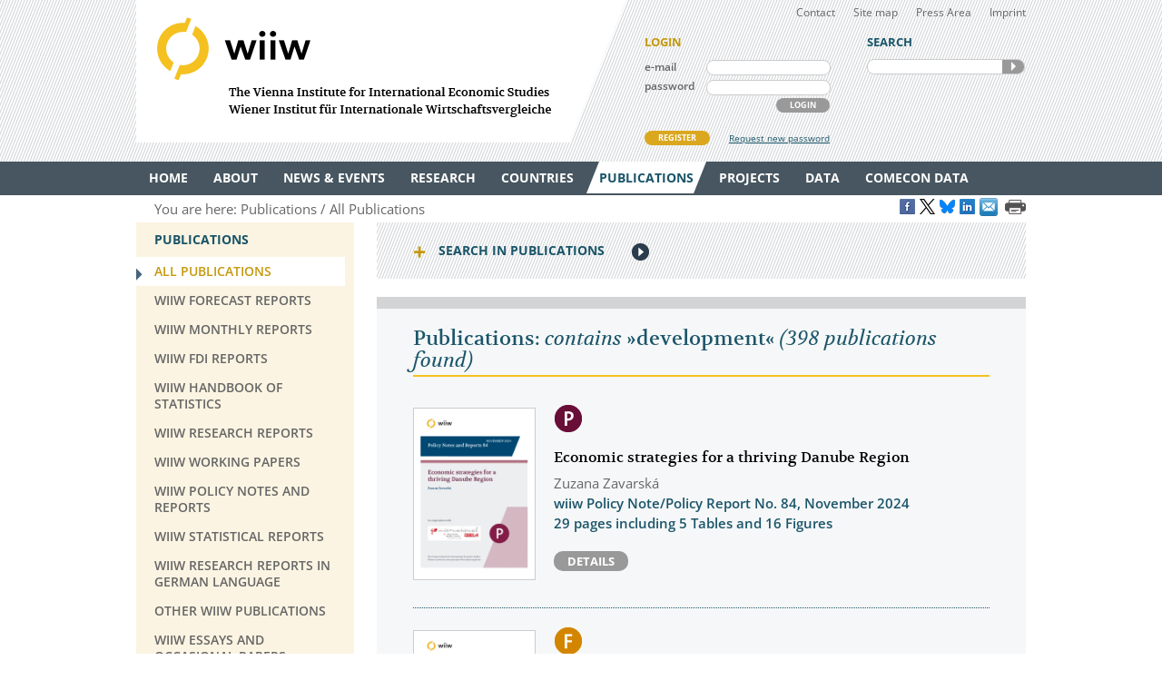

--- FILE ---
content_type: text/html
request_url: https://wiiw.ac.at/publications-all-all-all-all-10-year-desc-20-development.html
body_size: 14605
content:
<!DOCTYPE html PUBLIC "-//W3C//DTD XHTML 1.0 Transitional//EN" "http://www.w3.org/TR/xhtml1/DTD/xhtml1-transitional.dtd">
<html xmlns="http://www.w3.org/1999/xhtml" dir="ltr" xml:lang="en" lang="en">
<head>

<!-- cookie compliance -->

<script>
        var huOptions = {
          'appID': 'wiiwacat-8c6912d',
          'currentLanguage': 'en'
        }
  </script>
  <script src="https://cdn.hu-manity.co/hu-banner.min.js" type="text/javascript" charset="utf-8"></script>
  

<!-- Global site tag (gtag.js) - Google Analytics -->

<script async src="https://www.googletagmanager.com/gtag/js?id=UA-168910930-2"></script>
<script>
  window.dataLayer = window.dataLayer || [];
  function gtag(){dataLayer.push(arguments);}
  gtag('js', new Date());

  gtag('config', 'UA-168910930-2');
</script>


<!-- Google recaptcha -->

 <script src='https://www.google.com/recaptcha/api.js?hl=en'></script>


<meta http-equiv="Content-Type" content="text/html; charset=utf-8" />
<meta http-equiv="x-ua-compatible" content="ie=edge,chrome=1" />
<meta name="viewport" content="width=device-width, initial-scale=0.35, minimum-scale=0.35, maximum-scale=10.0, user-scalable=yes" />
<base href="https://wiiw.ac.at/" />

<title>Publications: contains &raquo;development&laquo; (Page 3)</title>

<meta name="description" content="398 publications" />
<meta name="keywords" content="" />
<meta name="robots" content="index, follow" />
<meta name="robots" content="noodp" />

<meta name="twitter:card" content="summary" />
<meta name="twitter:image" content="https://wiiw.ac.at/files/logo/wiiw.png" />
<meta name="twitter:site" content="@wiiw_ac_at" />
<meta name="twitter:url" content="https://wiiw.ac.at/publications-all-all-all-all-10-year-desc-20-development.html" />
<meta name="twitter:title" content="Publications: contains &amp;raquo;development&amp;laquo; (Page 3)" />
<meta name="twitter:description" content="398 publications" />

<meta property="og:title" content="Publications: contains &amp;raquo;development&amp;laquo; (Page 3)" />
<meta property="og:url" content="https://wiiw.ac.at/publications-all-all-all-all-10-year-desc-20-development.html" />
<meta property="og:image" content="https://wiiw.ac.at/files/logo/wiiw.png" />
<meta property="og:image:width" content="250" />
<meta property="og:description" content="398 publications" />
<meta property="og:site_name" content="wiiw.ac.at" />

<meta name="DC.title" content="Publications: contains &raquo;development&laquo; (Page 3)" />
<meta name="geo.region" content="AT-9" />
<meta name="geo.placename" content="Rahlgasse 3, 1060 Vienna, Austria" />
<meta name="geo.position" content="48.2015485;16.3612793" />
<meta name="ICBM" content="48.2015485, 16.3612793" />



<link rel="canonical" href="https://wiiw.ac.at/publications-all-all-all-all-10-year-desc-20-development.html" />

<link rel="shortcut icon" href="favicon.ico" type="image/x-icon" />
<link rel="icon" href="favicon.ico" type="image/x-icon" />
<style media="screen, print" type="text/css">
	@import url(design/plugins/fancybox/jquery.fancybox.css);	
	@import url(design/plugins/tipsy/stylesheets/tipsy.css);
	@import url(design/styles/fonts.css);
	@import url(design/styles/main.css);
	@import url(design/styles/merchandise.css);
</style>
<style media="print" type="text/css">
    @import url(design/styles/print.css);
</style>
<!--[if lte IE 7]><style type="text/css" media="screen, projection, print">
	 /* Bugfix Sonderangaben zum Spaltenlayout */
    @import url(design/styles/styles-ie.css);
</style><![endif]-->

<script type="text/javascript" src="design/js/jquery-3.7.1.min.js"></script>
<script type="text/javascript" src="design/js/jquery-migrate-1.4.1.min.js"></script>
<script type="text/javascript" src="design/js/jquery.mousewheel-3.0.6.pack.js"> </script>
<script type="text/javascript" src="design/js/jquery.cookie.js"> </script>
<script type="text/javascript" src="design/plugins/fancybox/jquery.fancybox.pack.js"> </script>
<script type="text/javascript" src="design/plugins/tipsy/javascripts/jquery.tipsy.js"></script>
<script type="text/javascript" src="design/js/main.js"> </script>
<script type="text/javascript" src="design/js/wiiw_main.js"> </script>
</head>

<!-- Matomo -->
<script>
  var _paq = window._paq = window._paq || [];
  /* tracker methods like "setCustomDimension" should be called before "trackPageView" */
  _paq.push(['trackPageView']);
  _paq.push(['enableLinkTracking']);
  (function() {
    var u="https://matomo.wiiw.ac.at/";
    _paq.push(['setTrackerUrl', u+'matomo.php']);
    _paq.push(['setSiteId', '3']);
    var d=document, g=d.createElement('script'), s=d.getElementsByTagName('script')[0];
    g.async=true; g.src=u+'matomo.js'; s.parentNode.insertBefore(g,s);
  })();
</script>
<!-- End Matomo Code -->

<body itemscope itemtype="http://schema.org/WebPage">
<noscript>
	<div  style="padding: 20px; width: 100%; background-color: #931F21 !important; color: white;" >
		Javascript is disabled in your browser. 
		<br />Please enable javascript and try again. 
	</div>
</noscript>

<div id="fb-root"></div>

<script type="text/javascript">

function goLogin()
{
	document.getElementById('ltrap').value ='GO'; 
	document.getElementById('lscreen').value =screen.width + 'x' + screen.height;
}

</script>
	
	
<ul id="skiplinks">
	<li><a class="skip" href="#">Main Navigation</a></li>
    <li><a class="skip" href="#">Sidebar</a></li>
	<li><a class="skip" href="#">Content</a></li>
</ul>

<div id="header_wrapper">
<div id="header">
		
    <div id="header_left">
        <h1><a id="logo" href="/" rel="top" title="welcome page">WIIW The Vienna Institute for International Economic Studies - Wiener Institut f&uuml;r Internationale Wirtschaftsvergleiche</a></h1>
    </div>
    <div id="header_right">
    	<div id="header_nav">
            <ul>
                <li><a href="contact.html">Contact</a></li>
				<li><a href="sitemap.html">Site map</a></li>
				<li><a href="press-area.html">Press Area</a></li>
                <li><a href="imprint.html">Imprint</a></li>
            </ul>
         </div>
		 
					<form id="frm_member_login" name="frm_member_login" method="post" action="/publications-all-all-all-all-10-year-desc-20-development.html" accept-charset="utf8" onsubmit="goLogin();">
				<p class="caption">LOGIN</p>
				<p>
					<label class="dib" for="email">e-mail</label>
					<input class="dib" type="text" id="email" name="email" size="24" value=""  />
					
					<input class="dib" type="hidden" id="uopt" name="uopt" value="login"  />
					<input type="hidden" id="ltrap" name="ltrap" value="bot"  />
					<input type="hidden" id="lscreen" name="lscreen" value="bot"  />
					
				</p>
				<p>
					<label class="dib" for="passwd">password</label>
					<input class="dib" type="password" id="passwd" name="passwd" size="24" value="" />
				</p>
				<p class="login_button_container">
										<button type="submit" id="sub_login" class="dib btnGrey" name="sub_login">LOGIN</button>
				</p>
				<div id="register" class="clearfix">
					<a id="register_new_member" class="button btnYellow" href="register.html">REGISTER</a>
					<a id="request_new_password" href="request-new-password.html">Request new password</a>
				</div>
			</form>
                <form id="frm_search" name="frm_search" method="post" action="search.html" accept-charset="utf8" onsubmit="document.getElementById('strap').value ='GO';">
            <p class="caption">SEARCH</p>
            <p id="search_frame" class="dib rounded">
                <label><input id="txt_search" type="text" name="hkeywords" maxlength="100" value="" /></label>
				<input type="hidden" id="strap" name="strap" value="x"  />
                <button id="sub_search" type="submit" name="sub_search">SEARCH</button>
            </p>
        </form>
           </div>
    <hr class="clearfix" />
</div>
</div>

<div id="main_nav_wrapper">
	<ul id="main_nav" class="use_hover clearfix" itemscope itemtype="http://www.schema.org/SiteNavigationElement">
	   						  <li><a itemprop="url" href="/" ><span itemprop="name">Home</span></a>
					 
			  </li>
			  
	   						  <li><a itemprop="url" href="about.html" ><span itemprop="name">About</span></a>
									<div class="sub_menu" >
						 <ul>
						 							<li><a href="organisation.html" >Organisation</a></li>
								
													 							<li><a href="subscriptions-and-membership.html" >Membership</a></li>
								
													 							<li><a href="staff.html" >Staff</a></li>
								
													 							<li><a href="genderequality.html" >Gender Equality Plan</a></li>
								
													 							<li><a href="https://50-years.wiiw.ac.at/"" target="_blank"" >50 YEARS</a></li>
								
													 							<li><a href="library-and-documentation.html" >Library &amp; Documentation</a></li>
								
													 							<li><a href="press-area.html" >Press Area</a></li>
								
													 							<li><a href="https://wiiw.recruitee.com/" >Job Openings</a></li>
								
													 							<li><a href="wiiw-in-the-press.html" >wiiw in the press</a></li>
							</ul>	
							<ul>						 						 </ul>
					</div>	
					 
			  </li>
			  
	   						  <li><a itemprop="url" href="news.html" ><span itemprop="name">News &amp; Events</span></a>
									<div class="sub_menu" >
						 <ul>
						 							<li><a href="news.html" >News &amp; Opinions</a></li>
								
													 							<li><a href="events.html" >Events</a></li>
								
													 						 </ul>
					</div>	
					 
			  </li>
			  
	   						  <li><a itemprop="url" href="research-areas.html" ><span itemprop="name">Research</span></a>
									<div class="sub_menu" >
						 <ul>
						 							<li><a href="research-areas.html" >All Research Areas</a></li>
								
													 							<li><a href="macroeconomic-analysis-and-policy-overview-r-1.html" >Macroeconomic Analysis and Policy</a></li>
								
													 							<li><a href="labour-migration-and-income-distribution-overview-r-2.html" >Labour, Migration and Income Distribution</a></li>
								
													 							<li><a href="international-trade-competitiveness-and-fdi-overview-r-3.html" >International Trade, Competitiveness and FDI</a></li>
								
													 							<li><a href="regional-development-overview-r-10.html" >Regional Development</a></li>
								
													 							<li><a href="sectoral-studies-overview-r-19.html" >Sectoral studies</a></li>
								
													 						 </ul>
					</div>	
					 
			  </li>
			  
	   						  <li><a itemprop="url" href="countries.html" ><span itemprop="name">Countries</span></a>
									<div class="sub_menu" >
						 <ul>
						 							<li><a href="countries.html" >All Countries</a></li>
								
													 							<li><a href="albania-overview-ce-1.html" >Albania</a></li>
								
													 							<li><a href="belarus-overview-ce-17.html" >Belarus</a></li>
								
													 							<li><a href="bosnia-and-herzegovina-overview-ce-2.html" >Bosnia and Herzegovina</a></li>
								
													 							<li><a href="bulgaria-overview-ce-3.html" >Bulgaria</a></li>
								
													 							<li><a href="croatia-overview-ce-4.html" >Croatia</a></li>
								
													 							<li><a href="czechia-overview-ce-5.html" >Czechia</a></li>
								
													 							<li><a href="estonia-overview-ce-18.html" >Estonia</a></li>
								
													 							<li><a href="hungary-overview-ce-6.html" >Hungary</a></li>
							</ul>	
							<ul>						 							<li><a href="kazakhstan-overview-ce-53.html" >Kazakhstan</a></li>
								
													 							<li><a href="kosovo-overview-ce-23.html" >Kosovo</a></li>
								
													 							<li><a href="latvia-overview-ce-19.html" >Latvia</a></li>
								
													 							<li><a href="lithuania-overview-ce-20.html" >Lithuania</a></li>
								
													 							<li><a href="moldova-overview-ce-26.html" >Moldova</a></li>
								
													 							<li><a href="montenegro-overview-ce-36.html" >Montenegro</a></li>
								
													 							<li><a href="north-macedonia-overview-ce-7.html" >North Macedonia</a></li>
								
													 							<li><a href="poland-overview-ce-8.html" >Poland</a></li>
								
													 							<li><a href="romania-overview-ce-9.html" >Romania</a></li>
							</ul>	
							<ul>						 							<li><a href="russia-overview-ce-10.html" >Russia</a></li>
								
													 							<li><a href="serbia-overview-ce-47.html" >Serbia</a></li>
								
													 							<li><a href="slovakia-overview-ce-12.html" >Slovakia</a></li>
								
													 							<li><a href="slovenia-overview-ce-13.html" >Slovenia</a></li>
								
													 							<li><a href="turkey-overview-ce-15.html" >Turkey</a></li>
								
													 							<li><a href="ukraine-overview-ce-14.html" >Ukraine</a></li>
								
													 						 </ul>
					</div>	
					 
			  </li>
			  
	   						  <li><a itemprop="url" href="publications.html" class="current"><span itemprop="name">Publications</span></a>
									<div class="sub_menu" >
						 <ul>
						 							<li><a href="publications.html" class="current">All Publications</a></li>
								
													 							<li><a href="wiiw-forecast-reports-ps-50.html" >wiiw Forecast Reports</a></li>
								
													 							<li><a href="wiiw-monthly-reports-ps-1.html" >wiiw Monthly Reports</a></li>
								
													 							<li><a href="wiiw-fdi-reports-ps-11.html" >wiiw FDI Reports</a></li>
								
													 							<li><a href="wiiw-handbook-of-statistics-ps-12.html" >wiiw Handbook of Statistics</a></li>
								
													 							<li><a href="wiiw-research-reports-ps-2.html" >wiiw Research Reports</a></li>
								
													 							<li><a href="wiiw-working-papers-ps-6.html" >wiiw Working Papers</a></li>
								
													 							<li><a href="wiiw-policy-notes-and-reports-ps-25.html" >wiiw Policy Notes and Reports</a></li>
								
													 							<li><a href="wiiw-statistical-reports-ps-16.html" >wiiw Statistical Reports</a></li>
							</ul>	
							<ul>						 							<li><a href="wiiw-research-reports-in-german-language-ps-7.html" >wiiw Research Reports in German Language</a></li>
								
													 							<li><a href="other-wiiw-publications-ps-21.html" >Other wiiw publications</a></li>
								
													 							<li><a href="wiiw-essays-and-occasional-papers-ps-56.html" >wiiw Essays and Occasional Papers</a></li>
								
													 							<li><a href="free-publications.html" >Free Publications</a></li>
								
													 						 </ul>
					</div>	
					 
			  </li>
			  
	   						  <li><a itemprop="url" href="projects.html" ><span itemprop="name">Projects</span></a>
									<div class="sub_menu" >
						 <ul>
						 							<li><a href="projects.html" >All Projects</a></li>
								
													 							<li><a href="macroeconomic-analysis-and-policy-pjra-1.html" >Macroeconomic Analysis and Policy</a></li>
								
													 							<li><a href="labour-migration-and-income-distribution-pjra-2.html" >Labour, Migration and Income Distribution</a></li>
								
													 							<li><a href="international-trade-competitiveness-and-fdi-pjra-3.html" >International Trade, Competitiveness and FDI</a></li>
								
													 							<li><a href="regional-development-pjra-10.html" >Regional Development</a></li>
								
													 							<li><a href="sectoral-studies-pjra-19.html" >Sectoral studies</a></li>
								
													 							<li><a href="other-pjra-13.html" >Other</a></li>
								
													 							<li><a href="networks.html" >Networks</a></li>
								
													 						 </ul>
					</div>	
					 
			  </li>
			  
	   						  <li><a itemprop="url" href="https://data.wiiw.ac.at" ><span itemprop="name">Data</span></a>
									<div class="sub_menu" >
						 <ul>
						 							<li><a href="https://data.wiiw.ac.at" >wiiw Databases</a></li>
								
													 							<li><a href="/cesee-visual-data-explorer.html" >CESEE Visual Data Explorer</a></li>
								
													 							<li><a href="/seejobsgateway.html" >SEE Jobs Gateway</a></li>
								
													 							<li><a href="https://comecon.wiiw.ac.at/"" target="_blank"" >COMECON Database</a></li>
								
													 							<li><a href="https://www.euklems.eu"" target="_blank"" >EU KLEMS</a></li>
								
													 							<li><a href="https://peopleandskills.danube-region.eu/danube-region-monitor/"" target="_blank"" >Danube Region Monitor</a></li>
								
													 							<li><a href="https://geo-power.eu/research-output/database/"" target="_blank"" >GEO POWER EU</a></li>
								
													 							<li><a href="war-russia-monitor.html" >Russia Monitor</a></li>
								
													 							<li><a href="opendata.html" >Open Data</a></li>
							</ul>	
							<ul>						 							<li><a href="austria-and-cesee.html" >Austria & CESEE</a></li>
								
													 							<li><a href="at-und-mosoe.html" >Österreich & MOSOE</a></li>
								
													 						 </ul>
					</div>	
					 
			  </li>
			  
	   						  <li><a itemprop="url" href="https://comecon.wiiw.ac.at/"" target="_blank"" ><span itemprop="name">COMECON Data</span></a>
					 
			  </li>
			  
	   			  
	   	</ul>
</div>

<div id="breadcrumb" class="clearfix" style="text-align: right;">

    <p>You are here:&nbsp;</p> 
    <ul itemscope="itemscope" itemtype="http://schema.org/BreadcrumbList">
		<li itemprop="itemListElement" itemscope="itemscope" itemtype="http://schema.org/ListItem"><a itemprop="item" href="publications.html"><span itemprop="name">Publications</span></a>&nbsp;</li>		<li itemprop="itemListElement" itemscope="itemscope" itemtype="http://schema.org/ListItem"><a  itemprop="item" href="publications.html"><span itemprop="name">All Publications</span></a>&nbsp;</li>					</ul>
	
	
					<a href="https://www.facebook.com/sharer/sharer.php?u=https://wiiw.ac.at/publications-all-all-all-all-10-year-desc-20-development.html" target="_blank" title="Share on Facebook" onclick="setLinkCounter('facebook', '/publications-all-all-all-all-10-year-desc-20-development.html');"><i class="social_icon follow_facebook" rel="noopener noreferrer">&nbsp;</i></a>
		<a href="https://twitter.com/share?url=https://wiiw.ac.at/publications-all-all-all-all-10-year-desc-20-development.html&amp;text=Publications%3A%20contains%20%26amp%3Braquo%3Bdevelopment%26amp%3Blaquo%3B%20%28Page%203%29&amp;via=wiiw_ac_at" target="_blank" title="Share on X" onclick="setLinkCounter('twitter', '/publications-all-all-all-all-10-year-desc-20-development.html');" rel="noopener noreferrer"><i class="social_icon follow_twitter">&nbsp;</i></a>
                <a href="https://bsky.app/intent/compose?text=Publications%3A%20contains%20%26amp%3Braquo%3Bdevelopment%26amp%3Blaquo%3B%20%28Page%203%29+https://wiiw.ac.at/publications-all-all-all-all-10-year-desc-20-development.html" target="_blank" title="Share on Bluesky" onclick="setLinkCounter('bluesky', '/publications-all-all-all-all-10-year-desc-20-development.html');" rel="noopener noreferrer"><i class="social_icon follow_bluesky">&nbsp;</i></a>
		<a href="https://www.linkedin.com/shareArticle?mini=false&amp;url=https://wiiw.ac.at/publications-all-all-all-all-10-year-desc-20-development.html&amp;title=Publications%3A%20contains%20%26amp%3Braquo%3Bdevelopment%26amp%3Blaquo%3B%20%28Page%203%29&amp;source=vienna-institute-for-international-economic-studies" target="_blank" title="Share on LinkedIn" onclick="setLinkCounter('linkedin', '/publications-all-all-all-all-10-year-desc-20-development.html');" rel="noopener noreferrer"><i class="social_icon follow_linkedin">&nbsp;</i></a>
		<a href="mailto:?subject=Publications%3A%20contains%20%26amp%3Braquo%3Bdevelopment%26amp%3Blaquo%3B%20%28Page%203%29&amp;body=https://wiiw.ac.at/publications-all-all-all-all-10-year-desc-20-development.html" title="Share by Email" onclick="setLinkCounter('email', '/publications-all-all-all-all-10-year-desc-20-development.html');" rel="noopener noreferrer"><i class="email_share_icon email_share">&nbsp;</i></a>
		&nbsp;
		
			
</div>


<div id="main" class="default" tabindex="-999">
    <div id="sidebar">
        <div class="side_menu">
 <p class="caption">Publications</p>
			            <ul>
                <li class="current"><a href="publications.html"><span>All Publications</span></a>
				    				</li>
            </ul>
		            <ul>
                <li ><a href="wiiw-forecast-reports-ps-50.html"><span>wiiw Forecast Reports</span></a>
				    				</li>
            </ul>
		            <ul>
                <li ><a href="wiiw-monthly-reports-ps-1.html"><span>wiiw Monthly Reports</span></a>
				    				</li>
            </ul>
		            <ul>
                <li ><a href="wiiw-fdi-reports-ps-11.html"><span>wiiw FDI Reports</span></a>
				    				</li>
            </ul>
		            <ul>
                <li ><a href="wiiw-handbook-of-statistics-ps-12.html"><span>wiiw Handbook of Statistics</span></a>
				    				</li>
            </ul>
		            <ul>
                <li ><a href="wiiw-research-reports-ps-2.html"><span>wiiw Research Reports</span></a>
				    				</li>
            </ul>
		            <ul>
                <li ><a href="wiiw-working-papers-ps-6.html"><span>wiiw Working Papers</span></a>
				    				</li>
            </ul>
		            <ul>
                <li ><a href="wiiw-policy-notes-and-reports-ps-25.html"><span>wiiw Policy Notes and Reports</span></a>
				    				</li>
            </ul>
		            <ul>
                <li ><a href="wiiw-statistical-reports-ps-16.html"><span>wiiw Statistical Reports</span></a>
				    				</li>
            </ul>
		            <ul>
                <li ><a href="wiiw-research-reports-in-german-language-ps-7.html"><span>wiiw Research Reports in German Language</span></a>
				    				</li>
            </ul>
		            <ul>
                <li ><a href="other-wiiw-publications-ps-21.html"><span>Other wiiw publications</span></a>
				    				</li>
            </ul>
		            <ul>
                <li ><a href="wiiw-essays-and-occasional-papers-ps-56.html"><span>wiiw Essays and Occasional Papers</span></a>
				    				</li>
            </ul>
		            <ul>
                <li ><a href="free-publications.html"><span>Free Publications</span></a>
				    				</li>
            </ul>
			
		
</div>
<div class="infobox pattern">
            <p class="caption">STAY IN TOUCH</p>
            <ul>
                <li><a href="mailings.html" title="mailings">SUBSCRIBE <br />TO OUR NEWSLETTER AND ALERTS</a></li>
                <li><a href="contact.html" title="contact">CONTACT US</a></li>
           
				<li id="social_medias_follow" class="clearfix">
					<span id="follow_txt">FOLLOW US</span><br />
					<ul id="follow_links">
						<li id="follow_facebook">
							<a href="https://www.facebook.com/wiiw.economic.studies" target="_blank" rel="noopener noreferrer" title="Facebook">Facebook</a>
						</li>
						<li id="follow_instagram">
							<a href="https://www.instagram.com/wiiw_ac_at" target="_blank" rel="noopener noreferrer" title="Instagram">instagram</a>
						</li>						
						<li id="follow_twitter">
							<a href="https://www.x.com/wiiw_ac_at" target="_blank" rel="noopener noreferrer" title="X">X</a>
						</li>
                                                <li id="follow_bluesky">
                                                        <a href="https://bsky.app/profile/wiiw.ac.at" target="_blank" rel="noopener noreferrer" title="Bluesky">Bluesky</a>
                                                </li>
						<li id="follow_linkedin">
							<a href="https://www.linkedin.com/company/vienna-institute-for-international-economic-studies" target="_blank" rel="noopener noreferrer" title="LinkedIn">LinkedIn</a>
						</li>
						<li id="follow_youtube">
							<a href="https://www.youtube.com/c/wiiwacat" target="_blank" rel="noopener noreferrer" title="YouTube">YouTube</a>
						</li>
						<li id="follow_rss">
							<a href="https://wiiw.ac.at/rss.xml" target="_blank" title="RSS">RSS</a>
						</li>
					</ul>
				</li>
			</ul>
			
</div>
&#160;

&#160; 
    </div>

	<div id="column_wrapper">
				
				
				
        	<form id="frm_search_filter" name="frm_search_filter" method="post" action="publications.html" accept-charset="utf8">
		<h6 class="invisible">search,filter publications</h6>
		<p class="caption toggle_next" title="click here to open additional content">Search in Publications</p>
		<!--<div id='tnPublications' class='toggle_content'>-->
		<div class="toggled_content">
				<input type="hidden" name="from" value="0"  />
				<input type="hidden" name="rdir" value="1"  />
				<input type="hidden" name="free" value="2"  />
				<input type="hidden" name="series" value="all"  />
				
				<fieldset id="fld_search_filter_main">
					<p>
					<label class="dib" for="txt_search_filter_fulltext">Full text search in publications</label>  
					<input class="dib" type="text" id="txt_search_filter_fulltext" name="swords" size="24" maxlength="200" value="development" />
					</p>
												<p>
							<label class="dib" for="lst_search_filter_research">Filter by research topic</label>
							<select id="lst_search_filter_research" name="topic">
								<!--<option value="all">All</option>-->
								<option value="all">All</option>
																	<option value="1" >Macroeconomic Analysis and Policy</option>
																	<option value="2" >Labour, Migration and Income Distribution</option>
																	<option value="3" >International Trade, Competitiveness and FDI</option>
																	<option value="10" >Regional Development</option>
																	<option value="19" >Sectoral studies</option>
															</select>
							</p>	
																	<p>
							<label class="dib" for="lst_search_filter_region">Filter by country&nbsp;&frasl;&nbsp;region</label>
							<select id="lst_search_filter_region" name="country">
								<option value="all">All</option>
																	<option value="177" >Advanced economies</option>
																	<option value="165" >Afghanistan</option>
																	<option value="154" >Africa</option>
																	<option value="1" >Albania</option>
																	<option value="85" >Algeria</option>
																	<option value="137" >Argentina</option>
																	<option value="50" >Armenia</option>
																	<option value="184" >ASEAN</option>
																	<option value="42" >Asia</option>
																	<option value="156" >Asia-5</option>
																	<option value="108" >Australia</option>
																	<option value="21" >Austria</option>
																	<option value="51" >Azerbaijan</option>
																	<option value="76" >Balkan States</option>
																	<option value="62" >Baltic States</option>
																	<option value="17" >Belarus</option>
																	<option value="80" >Belgium</option>
																	<option value="2" >Bosnia and Herzegovina</option>
																	<option value="78" >Brazil</option>
																	<option value="195" >BRICS</option>
																	<option value="116" >BRICs</option>
																	<option value="163" >Brunei</option>
																	<option value="3" >Bulgaria</option>
																	<option value="161" >Cambodia</option>
																	<option value="59" >Canada</option>
																	<option value="115" >CEE</option>
																	<option value="93" >CEFTA</option>
																	<option value="111" >Central and East Europe</option>
																	<option value="164" >Central Asia</option>
																	<option value="172" >Central Europe</option>
																	<option value="129" >Central European Manufacturing Core</option>
																	<option value="70" >Central, East and Southeast Europe</option>
																	<option value="91" >CESEE</option>
																	<option value="138" >Chile</option>
																	<option value="16" >China</option>
																	<option value="35" >CIS</option>
																	<option value="205" >CMEA/COMECON - Council for Mutual Economic Assistance</option>
																	<option value="139" >Colombia</option>
																	<option value="211" >COMECON - Council for Mutual Economic Assistance</option>
																	<option value="4" >Croatia</option>
																	<option value="206" >CSSR - Czechoslovakia</option>
																	<option value="25" >Cyprus</option>
																	<option value="5" >Czechia</option>
																	<option value="72" >Czechoslovakia</option>
																	<option value="68" >Denmark</option>
																	<option value="213" >Developing countries</option>
																	<option value="140" >Dominican Republic</option>
																	<option value="185" >EAP</option>
																	<option value="45" >East Asia</option>
																	<option value="210" >East Germany</option>
																	<option value="141" >Ecuador</option>
																	<option value="170" >EFTA</option>
																	<option value="83" >Egypt</option>
																	<option value="136" >Emerging market countries</option>
																	<option value="18" >Estonia</option>
																	<option value="171" >EU</option>
																	<option value="189" >EU accession candidates</option>
																	<option value="192" >EU candidate countries</option>
																	<option value="130" >EU Eastern Partnership countries</option>
																	<option value="113" >EU Member States</option>
																	<option value="173" >EU neighbouring countries</option>
																	<option value="168" >EU-27 (2007-2013)</option>
																	<option value="153" >EU-CEE</option>
																	<option value="61" >EU15</option>
																	<option value="81" >EU27</option>
																	<option value="191" >EU27 (2020)</option>
																	<option value="118" >EU28</option>
																	<option value="157" >Eurasian Economic Union</option>
																	<option value="114" >Euro Area</option>
																	<option value="125" >euro area-12</option>
																	<option value="152" >Europe</option>
																	<option value="181" >European neighbourhood</option>
																	<option value="43" >European Union</option>
																	<option value="119" >European Union member countries</option>
																	<option value="182" >Eurozone</option>
																	<option value="63" >Finland</option>
																	<option value="176" >Former Soviet republics</option>
																	<option value="127" >former Yugoslavia</option>
																	<option value="64" >France</option>
																	<option value="193" >G7</option>
																	<option value="194" >G77</option>
																	<option value="207" >GDR – German Democratic Republic</option>
																	<option value="52" >Georgia</option>
																	<option value="22" >Germany</option>
																	<option value="107" >Global</option>
																	<option value="190" >Global economy</option>
																	<option value="175" >Global sample</option>
																	<option value="109" >Great Britain</option>
																	<option value="39" >Greece</option>
																	<option value="142" >Guyana</option>
																	<option value="131" >Hong Kong SAR</option>
																	<option value="6" >Hungary</option>
																	<option value="132" >Iceland</option>
																	<option value="73" >India</option>
																	<option value="200" >Indo Pacific</option>
																	<option value="117" >Indonesia</option>
																	<option value="82" >Iran</option>
																	<option value="75" >Iraq</option>
																	<option value="40" >Ireland</option>
																	<option value="101" >Israel</option>
																	<option value="69" >Italy</option>
																	<option value="33" >Japan</option>
																	<option value="97" >Jordan</option>
																	<option value="53" >Kazakhstan</option>
																	<option value="104" >Korea</option>
																	<option value="23" >Kosovo</option>
																	<option value="54" >Kyrgyz Republic</option>
																	<option value="123" >Kyrgyzstan</option>
																	<option value="100" >Latin America</option>
																	<option value="19" >Latvia</option>
																	<option value="96" >Lebanon</option>
																	<option value="86" >Libya</option>
																	<option value="102" >Liechtenstein</option>
																	<option value="20" >Lithuania</option>
																	<option value="126" >Luxembourg</option>
																	<option value="143" >Malaysia</option>
																	<option value="24" >Malta</option>
																	<option value="144" >Mauritius</option>
																	<option value="90" >MENA</option>
																	<option value="169" >MERCOSUR</option>
																	<option value="58" >Mexico</option>
																	<option value="124" >Middle East</option>
																	<option value="89" >Middle East and North Africa</option>
																	<option value="26" >Moldova</option>
																	<option value="183" >Mongolia</option>
																	<option value="36" >Montenegro</option>
																	<option value="94" >Morocco</option>
																	<option value="155" >NAFTA</option>
																	<option value="65" >Netherlands</option>
																	<option value="32" >New EU Member States</option>
																	<option value="133" >New Zealand</option>
																	<option value="120" >NMS</option>
																	<option value="128" >NMS-10</option>
																	<option value="46" >non specific</option>
																	<option value="203" >non-EFTA</option>
																	<option value="202" >non-EU</option>
																	<option value="204" >non-EU candidate countries (as of 2015)</option>
																	<option value="215" >Non-socialist countries</option>
																	<option value="92" >North Africa</option>
																	<option value="201" >North Korea</option>
																	<option value="7" >North Macedonia</option>
																	<option value="87" >Norway</option>
																	<option value="31" >OECD</option>
																	<option value="166" >OPEC</option>
																	<option value="197" >OSCE</option>
																	<option value="180" >Palestine</option>
																	<option value="98" >Palestine Territories</option>
																	<option value="145" >Panama</option>
																	<option value="146" >Paraguay</option>
																	<option value="147" >Peru</option>
																	<option value="148" >Philippines</option>
																	<option value="8" >Poland</option>
																	<option value="38" >Portugal</option>
																	<option value="178" >Prussia</option>
																	<option value="84" >Qatar</option>
																	<option value="9" >Romania</option>
																	<option value="10" >Russia</option>
																	<option value="74" >Russian Federation</option>
																	<option value="167" >Saudi Arabia</option>
																	<option value="27" >SEE</option>
																	<option value="47" >Serbia</option>
																	<option value="11" >Serbia and Montenegro</option>
																	<option value="196" >Shanghai Cooperation Organisation</option>
																	<option value="134" >Singapore</option>
																	<option value="12" >Slovakia</option>
																	<option value="13" >Slovenia</option>
																	<option value="214" >Socialist countries</option>
																	<option value="149" >South Africa</option>
																	<option value="121" >South Korea</option>
																	<option value="110" >Southeast Europe</option>
																	<option value="37" >Spain</option>
																	<option value="112" >Sub-Saharan Africa</option>
																	<option value="174" >successor states of former Yugoslavia</option>
																	<option value="67" >Sweden</option>
																	<option value="88" >Switzerland</option>
																	<option value="99" >Syria</option>
																	<option value="135" >Taiwan</option>
																	<option value="55" >Tajikistan</option>
																	<option value="150" >Thailand</option>
																	<option value="103" >the Palestinian Authority</option>
																	<option value="106" >The World 	</option>
																	<option value="95" >Tunisia</option>
																	<option value="15" >Turkey</option>
																	<option value="56" >Turkmenistan</option>
																	<option value="14" >Ukraine</option>
																	<option value="199" >UN</option>
																	<option value="186" >United Arab Emirates</option>
																	<option value="66" >United Kingdom</option>
																	<option value="151" >Uruguay</option>
																	<option value="105" >US</option>
																	<option value="34" >USA</option>
																	<option value="208" >USSR - Soviet Union</option>
																	<option value="57" >Uzbekistan</option>
																	<option value="162" >Vietnam</option>
																	<option value="28" >Visegrad countries</option>
																	<option value="122" >Western Balkans</option>
																	<option value="158" >Western Europe</option>
																	<option value="212" >Western industrial countries</option>
																	<option value="44" >Wider Europe</option>
																	<option value="60" >WTO members</option>
																	<option value="77" >Yugoslavia</option>
															</select>
							</p>
												
							<p>
							<label class="dib" for="lst_search_filter_date">Display all publications since</label>
							<select id="lst_search_filter_date" name="year">
								<option value="all" selected="selected">All</option>
																	<option value="2025" >2025</option>
																	<option value="2024" >2024</option>
																	<option value="2023" >2023</option>
																	<option value="2022" >2022</option>
																	<option value="2021" >2021</option>
																	<option value="2020" >2020</option>
																	<option value="2019" >2019</option>
																	<option value="2018" >2018</option>
																	<option value="2017" >2017</option>
																	<option value="2016" >2016</option>
																	<option value="2015" >2015</option>
																	<option value="2014" >2014</option>
																	<option value="2013" >2013</option>
																	<option value="2012" >2012</option>
																	<option value="2011" >2011</option>
																	<option value="2010" >2010</option>
																	<option value="2009" >2009</option>
																	<option value="2008" >2008</option>
																	<option value="2007" >2007</option>
																	<option value="2006" >2006</option>
																	<option value="2005" >2005</option>
																	<option value="2004" >2004</option>
																	<option value="2003" >2003</option>
																	<option value="2002" >2002</option>
																	<option value="2001" >2001</option>
																	<option value="2000" >2000</option>
																	<option value="1999" >1999</option>
																	<option value="1998" >1998</option>
																	<option value="1997" >1997</option>
																	<option value="1995" >1995</option>
																	<option value="1994" >1994</option>
																	<option value="1993" >1993</option>
															</select>
							</p>
								
					
				</fieldset>
				<fieldset id="fld_search_filter_quantity">
					<p>
					<label class="dib" for="lst_search_filter_quantity">Show&nbsp;</label>
					<select id="lst_search_filter_quantity" name="q">
															<option value="5" >5</option>
															<option value="10" selected="selected">10</option>
															<option value="15" >15</option>
															<option value="20" >20</option>
															<option value="25" >25</option>
															<option value="30" >30</option>
															<option value="35" >35</option>
															<option value="40" >40</option>
															<option value="45" >45</option>
															<option value="50" >50</option>
											</select>
					<span class="dib">&nbsp;publications on one page.</span>
					</p>
				</fieldset>
				<fieldset id="fld_search_filter_sort">
					<p>
					<label class="dib" for="lst_search_filter_sort">Sort by&nbsp;</label>
					
					<select id="lst_search_filter_sort" name="oby">
						<option value="year" selected="selected">Year</option>
						<option value="title" >Title</option>
					</select>
					
					<label class="dib" for="lst_search_filter_order_by">&nbsp;in&nbsp;</label>
					<select id="lst_search_filter_order_by" name="odir">
						<option value="desc" selected="selected">descending</option>
						<option value="asc" >ascending</option>
					</select>
					<span class="dib">&nbsp;order.</span>
					<button id="btn_search_filter" class="btnBlue" name="btn_search_filter" type="submit">Search</button>
					</p>	
				</fieldset>
				<p>Found: 398</p>
			
		</div>
	</form>	
	
    <div id="content">
        <h2>Publications: <i>contains</i> &raquo;development&laquo; <i>(398 publications found)</i></h2>
		
					
									<div class="prompt_box portrait">
<div class="prompt_img">
	<a href="economic-strategies-for-a-thriving-danube-region-p-7065.html"><img src="files/publications/images/PN84.jpg" width="133" alt="" /></a>
</div>
<div class="prompt_txt">
	<div class="pub_icons p_pub">publication_icon</div> 	
	<h3>Economic strategies for a thriving Danube Region</h3>
	<p>
		Zuzana Zavarská<br />
		<b class="highlighted cBlue semi"><span>wiiw Policy Note/Policy Report</span> No. 84, November 2024 
                <br /> 29 pages including 5 Tables and 16 Figures</b>
        </p>
        <p><a class="button dib btnGrey" href="economic-strategies-for-a-thriving-danube-region-p-7065.html">Details</a></p>
</div>
</div>
							<div class="prompt_box portrait">
<div class="prompt_img">
	<a href="external-weakness-dampening-robust-consumer-driven-growth-p-7026.html"><img src="files/publications/images/FCAutumn2024.jpg" width="133" alt="" /></a>
</div>
<div class="prompt_txt">
	<div class="pub_icons f_pub">publication_icon</div>
	<h3>External weakness dampening robust consumer-driven growth</h3>
	<p>
		Vasily Astrov, Alexandra Bykova, Rumen Dobrinsky, Meryem Gökten, Richard Grieveson, Doris Hanzl-Weiss, Marcus How, Gabor Hunya, Branimir Jovanović, Niko Korpar, Dzmitry Kruk, Sebastian Leitner, Isilda Mara, Olga Pindyuk, Sandor Richter, Marko Sošić, Bernd Christoph Ströhm, Marina Tverdostup, Zuzana Zavarská and Adam Żurawski<br />
		<b class="highlighted cBlue semi"><span>wiiw Forecast Report</span> No. October 2024, October 2024 
                <br /> 158 pages including 31 Tables, 57 Figures and 3 Boxes</b>
        </p>
        <p><a class="button dib btnGrey" href="external-weakness-dampening-robust-consumer-driven-growth-p-7026.html">Details</a></p>
</div>
</div>
							<div class="prompt_box portrait">
<div class="prompt_img">
	<a href="skills-oriented-migration-in-the-western-balkans-linking-workers-migration-aspirations-to-skill-shortages-in-destination-and-origin-countries-p-7014.html"><img src="files/publications/images/WP252.jpg" width="133" alt="" /></a>
</div>
<div class="prompt_txt">
	<div class="pub_icons w_pub">publication_icon</div>
	<h3>Skills-oriented migration in the Western Balkans: Linking workers’ migration aspirations to skill shortages in destination and origin countries</h3>
	<p>
		Pascal Beckers, Mahdi Ghodsi, Ksenija Ivanović, Sandra M. Leitner, Friedrich Poeschel and Alireza Sabouniha<br />
		<b class="highlighted cBlue semi"><span>wiiw Working Paper</span> No. 252, October 2024 
                <br /> 43 pages including 12 Tables and 1 Figure</b>
        </p>
        <p><a class="button dib btnGrey" href="skills-oriented-migration-in-the-western-balkans-linking-workers-migration-aspirations-to-skill-shortages-in-destination-and-origin-countries-p-7014.html">Details</a></p>
</div>
</div>
							<div class="prompt_box portrait">
<div class="prompt_img">
	<a href="toward-innovation-driven-growth-innovation-systems-and-policies-in-eu-member-states-of-central-eastern-europe-p-6998.html"><img src="files/publications/images/RR476.jpg" width="133" alt="" /></a>
</div>
<div class="prompt_txt">
	<div class="pub_icons r_pub">publication_icon</div>
	<h3>Toward Innovation-driven Growth: Innovation Systems and Policies in EU Member States of Central Eastern Europe</h3>
	<p>
		Alexandra Bykova, Viktrória Döme, Richard Grieveson, Francesca Guadagno, Doris Hanzl-Weiss, Nadya Heger, Niko Korpar, Sebastian Leitner, Jan Muś, Magdolna Sass, Bernd Christoph Ströhm, Andrea Szalavetz, Marina Tverdostup and Zuzana Zavarská<br />
		<b class="highlighted cBlue semi"><span>wiiw Research Report</span> No. 476, September 2024 
                <br /> 121 pages including 25 Tables, 24 Figures and 4 Boxes</b>
        </p>
        <p><a class="button dib btnGrey" href="toward-innovation-driven-growth-innovation-systems-and-policies-in-eu-member-states-of-central-eastern-europe-p-6998.html">Details</a></p>
</div>
</div>
							<div class="prompt_box portrait">
<div class="prompt_img">
	<a href="monthly-report-no-6-2024-p-6919.html"><img src="files/publications/images/MR2024-06.jpg" width="133" alt="" /></a>
</div>
<div class="prompt_txt">
	<div class="pub_icons m_pub">publication_icon</div>
	<h3>Monthly Report No. 6/2024</h3>
	<p>
		Aleksandr Arsenev, Chiara Castelli, Ronald B. Davies, Javier Flórez Mendoza, Mahdi Ghodsi, Francesca Micocci and Leon Podkaminer<br />
		<b class="highlighted cBlue semi"><span>wiiw Monthly Report</span> No. 6, June 2024 
                <br /> 56 pages including 4 Tables and 30 Figures</b>
        </p>
        <p><a class="button dib btnGrey" href="monthly-report-no-6-2024-p-6919.html">Details</a></p>
</div>
</div>
							<div class="prompt_box portrait">
<div class="prompt_img">
	<a href="in-between-international-orders--an-era-of-instability-the-need-for-a-reform-agenda-and-a-new-narrative-p-6836.html"><img src="files/publications/images/PN75.jpg" width="133" alt="" /></a>
</div>
<div class="prompt_txt">
	<div class="pub_icons p_pub">publication_icon</div> 	
	<h3>In between International Orders – An Era of Instability: The Need for a Reform Agenda and a New Narrative</h3>
	<p>
		Michael Reiterer<br />
		<b class="highlighted cBlue semi"><span>wiiw Policy Note/Policy Report</span> No. 75, May 2024 
                <br /> 15 pages</b>
        </p>
        <p><a class="button dib btnGrey" href="in-between-international-orders--an-era-of-instability-the-need-for-a-reform-agenda-and-a-new-narrative-p-6836.html">Details</a></p>
</div>
</div>
							<div class="prompt_box portrait">
<div class="prompt_img">
	<a href="monthly-report-no-04-2024-p-6876.html"><img src="files/publications/images/MR2024-04.jpg" width="133" alt="" /></a>
</div>
<div class="prompt_txt">
	<div class="pub_icons m_pub">publication_icon</div>
	<h3>Monthly Report No. 04/2024</h3>
	<p>
		Marcus How, Sebastian Leitner, Tamás Szemlér, Marina Tverdostup and Zuzana Zavarská<br />
		<b class="highlighted cBlue semi"><span>wiiw Monthly Report</span> No. 4, April 2024 
                <br /> 63 pages including 1 Table and 37 Figures</b>
        </p>
        <p><a class="button dib btnGrey" href="monthly-report-no-04-2024-p-6876.html">Details</a></p>
</div>
</div>
							<div class="prompt_box portrait">
<div class="prompt_img">
	<a href="monthly-report-no-3-2024-p-6831.html"><img src="files/publications/images/MR2024-03.jpg" width="133" alt="" /></a>
</div>
<div class="prompt_txt">
	<div class="pub_icons m_pub">publication_icon</div>
	<h3>Monthly Report No. 3/2024</h3>
	<p>
		Stefan Jestl, Branimir Jovanović, Ambre Maucorps, Leon Podkaminer and Marina Tverdostup<br />
		<b class="highlighted cBlue semi"><span>wiiw Monthly Report</span> No. 3, March 2024 
                <br /> 33 pages including 7 Tables and 8 Figures</b>
        </p>
        <p><a class="button dib btnGrey" href="monthly-report-no-3-2024-p-6831.html">Details</a></p>
</div>
</div>
							<div class="prompt_box portrait">
<div class="prompt_img">
	<a href="which-migrant-jobs-are-linked-with-the-adoption-of-novel-technologies-robotisation-and-digitalisation-p-6808.html"><img src="files/publications/images/WP241.jpg" width="133" alt="" /></a>
</div>
<div class="prompt_txt">
	<div class="pub_icons w_pub">publication_icon</div>
	<h3>Which Migrant Jobs are Linked with the Adoption of Novel Technologies, Robotisation, and Digitalisation?</h3>
	<p>
		Antea Barišić, Mahdi Ghodsi and Robert Stehrer<br />
		<b class="highlighted cBlue semi"><span>wiiw Working Paper</span> No. 241, February 2024 
                <br /> 63 pages including 16 Tables and 10 Figures</b>
        </p>
        <p><a class="button dib btnGrey" href="which-migrant-jobs-are-linked-with-the-adoption-of-novel-technologies-robotisation-and-digitalisation-p-6808.html">Details</a></p>
</div>
</div>
							<div class="prompt_box portrait">
<div class="prompt_img">
	<a href="can-multinationals-withstand-growing-trade-barriers-p-6732.html"><img src="files/publications/images/WP239.jpg" width="133" alt="" /></a>
</div>
<div class="prompt_txt">
	<div class="pub_icons w_pub">publication_icon</div>
	<h3>Can Multinationals Withstand Growing Trade Barriers?</h3>
	<p>
		Mahdi Ghodsi, Michael Landesmann and Nina Vujanović<br />
		<b class="highlighted cBlue semi"><span>wiiw Working Paper</span> No. 239, January 2024 
                <br /> 43 pages including 7 Tables and 3 Figures</b>
        </p>
        <p><a class="button dib btnGrey" href="can-multinationals-withstand-growing-trade-barriers-p-6732.html">Details</a></p>
</div>
</div>
				
				
		
		
									<div class="page_nav">
					<span>Page:</span>
													<a href="publications-all-all-all-all-10-year-desc-0-development.html" >1</a>
													<a href="publications-all-all-all-all-10-year-desc-10-development.html" >2</a>
													<a href="publications-all-all-all-all-10-year-desc-20-development.html" class="current">3</a>
													<a href="publications-all-all-all-all-10-year-desc-30-development.html" >4</a>
													<a href="publications-all-all-all-all-10-year-desc-40-development.html" >5</a>
													<a href="publications-all-all-all-all-10-year-desc-50-development.html" >6</a>
													<a href="publications-all-all-all-all-10-year-desc-60-development.html" >7</a>
													<a href="publications-all-all-all-all-10-year-desc-70-development.html" >8</a>
													<a href="publications-all-all-all-all-10-year-desc-80-development.html" >9</a>
													<a href="publications-all-all-all-all-10-year-desc-90-development.html" >10</a>
													<a href="publications-all-all-all-all-10-year-desc-100-development.html" >11</a>
													<a href="publications-all-all-all-all-10-year-desc-110-development.html" >12</a>
													<a href="publications-all-all-all-all-10-year-desc-120-development.html" >13</a>
													<a href="publications-all-all-all-all-10-year-desc-130-development.html" >14</a>
													<a href="publications-all-all-all-all-10-year-desc-140-development.html" >15</a>
													<a href="publications-all-all-all-all-10-year-desc-150-development.html" >16</a>
													<a href="publications-all-all-all-all-10-year-desc-160-development.html" >17</a>
													<a href="publications-all-all-all-all-10-year-desc-170-development.html" >18</a>
													<a href="publications-all-all-all-all-10-year-desc-180-development.html" >19</a>
													<a href="publications-all-all-all-all-10-year-desc-190-development.html" >20</a>
													<a href="publications-all-all-all-all-10-year-desc-200-development.html" >21</a>
													<a href="publications-all-all-all-all-10-year-desc-210-development.html" >22</a>
													<a href="publications-all-all-all-all-10-year-desc-220-development.html" >23</a>
													<a href="publications-all-all-all-all-10-year-desc-230-development.html" >24</a>
													<a href="publications-all-all-all-all-10-year-desc-240-development.html" >25</a>
													<a href="publications-all-all-all-all-10-year-desc-250-development.html" >26</a>
													<a href="publications-all-all-all-all-10-year-desc-260-development.html" >27</a>
													<a href="publications-all-all-all-all-10-year-desc-270-development.html" >28</a>
													<a href="publications-all-all-all-all-10-year-desc-280-development.html" >29</a>
													<a href="publications-all-all-all-all-10-year-desc-290-development.html" >30</a>
													<a href="publications-all-all-all-all-10-year-desc-300-development.html" >31</a>
													<a href="publications-all-all-all-all-10-year-desc-310-development.html" >32</a>
													<a href="publications-all-all-all-all-10-year-desc-320-development.html" >33</a>
													<a href="publications-all-all-all-all-10-year-desc-330-development.html" >34</a>
													<a href="publications-all-all-all-all-10-year-desc-340-development.html" >35</a>
													<a href="publications-all-all-all-all-10-year-desc-350-development.html" >36</a>
													<a href="publications-all-all-all-all-10-year-desc-360-development.html" >37</a>
													<a href="publications-all-all-all-all-10-year-desc-370-development.html" >38</a>
													<a href="publications-all-all-all-all-10-year-desc-380-development.html" >39</a>
													<a href="publications-all-all-all-all-10-year-desc-390-development.html" >40</a>
							
				</div>	
							
	</div>

	 
    </div>        
    
    <hr class="clearfix" />
	
</div>

<div id="footer_wrapper">
<div id="footer">
  <div>  
    <div id="footer_left" class="dib">
    	<h3><a href="contact.html">CONTACT</a></h3>
        <p>
        <span class="fn org">wiiw</span><br />
        <span>The Vienna Institute for International Economic Studies</span>
		Wiener Institut für Internationale Wirtschaftsvergleiche
		<br /><br />
		<a href="imprint.html">Imprint</a> | 
		<a href="privacy-policy.html">Privacy Policy</a> | 
		<a href="genderequality.html">Gender Equality Plan</a>
        </p> 
	
    </div>
    
    <div id="footer_right" class="dib">
		<div>
			<a href="https://www.facebook.com/wiiw.economic.studies" target="_blank" title="Facebook" class="social_icon follow_facebook" rel="noopener noreferrer">Facebook</a>
			<a href="https://www.instagram.com/wiiw_ac_at" target="_blank" title="Instagram" class="social_icon follow_instagram" rel="noopener noreferrer">Instagram</a>
			<a href="https://www.x.com/wiiw_ac_at" target="_blank" title="X" class="social_icon follow_twitter" rel="noopener noreferrer">X</a>
                        <a href="https://bsky.app/profile/wiiw.ac.at" target="_blank" title="Bluesky" class="social_icon follow_bluesky" rel="noopener noreferrer">Bluesky</a>
			<a href="https://www.linkedin.com/company/vienna-institute-for-international-economic-studies" target="_blank" title="LinkedIn" class="social_icon follow_linkedin" rel="noopener noreferrer">LinkedIn</a>
			<a href="https://www.youtube.com/c/wiiwacat" target="_blank" title="Youtube" class="social_icon follow_youtube" rel="noopener noreferrer">YouTube</a>
			<a href="https://wiiw.ac.at/rss.xml" target="_blank" title="RSS" class="social_icon follow_rss">RSS</a>
			<a href="mailings.html" title="Newsletter and Alerts">Newsletter and Alerts</a>
			<br />&nbsp;
			
		</div>
		
    	<p>
		<span >
    	 <span>Rahlgasse 3</span>, <span>1060</span> <span>Vienna, Austria</span>
		</span>
		<br />
		T: <span>(+43-1) 533 66 10</span>, 
        F: <span>(+43-1) 533 66 10-50</span><br />
		<a href="mailto:wiiw@wiiw.ac.at" class="url"><span>wiiw@wiiw.ac.at</span></a>	
	   	
        </p>
    </div> 
	
  </div>
</div>
</div>
<div class="imgGalNoJS" id="back-top">
		<a class="scroller" href="#header">top</a>
</div>

<script type="text/javascript">
	function setBotTrap(strIDTrap, strIDScreen)
	{ 
		document.getElementById(strIDTrap).value ='GO'; 
		document.getElementById(strIDScreen).value =screen.width + 'x' + screen.height;
	}
</script>
	

<script type="application/ld+json">
							{
							  "@context":"http://schema.org",
							  "@type":"ItemList",
							  "name": "Publications: contains &amp;raquo;development&amp;laquo; (398 publications found)",
							  "itemListElement":[{
				 "@type": "Book",
				  "position":1,
				  "@id": "https://wiiw.ac.at/p-7065.html",
				  "name": "Economic strategies for a thriving Danube Region",
				  "description":"This policy note explores key issues in the Danube Region, focusing on labour market dynamics, including the development of digital skills, foreign direct investment (FDI) with a particular emphasis on FDI in the IT sector, and the robotisation and automation of the region’s industries.",
				  "keywords":"Danube Region, Austria, Bosnia and Herzegovina, Bulgaria, Croatia, Czechia, Germany, Hungary, Moldova, Montenegro, Romania, Serbia, Slovakia, Slovenia, Ukraine, Economic Policy, FDI, Digitalisation, Automation, Labour Market Dynamics, Regional Development",
				  "url":"https://wiiw.ac.at/p-7065.html",
				  "numberOfPages": "29",
				  "bookFormat": "http://schema.org/EBook",
				  "datePublished": "2024-11-06",
				  "copyrightYear": "2024",
				  "image": "https://wiiw.ac.at/files/publications/images/PN84.jpg",
				  "isbn": "",
				  "author": [{"@type":"Person", "name":"Zuzana Zavarská"}],
				  "publisher": [{"@type":"Organization", "name":"The Vienna Institute for International Economic Studies (wiiw)", "logo":[{"@type":"ImageObject", "url":"https://wiiw.ac.at/files/logo/wiiw.png"}]}]
				}, {
				 "@type": "Book",
				  "position":2,
				  "@id": "https://wiiw.ac.at/p-7026.html",
				  "name": "External weakness dampening robust consumer-driven growth",
				  "description":"Economic growth will strengthen in most countries of CESEE in 2025-2026, as lower inflation and interest rates boost real incomes and consumer spending. Investment should also strengthen as interest rates fall, new foreign investment arrives, and EU funds continue to be drawn down. However, the deepening crisis in German industry will continue to weigh on the export-oriented industry of CESEE. The region faces significant downside risks to growth, including a potential victory for Donald Trump in the next US election, and higher energy prices due to tensions in the Middle East.",
				  "keywords":"CESEE Central and Eastern Europe, economic forecast, Western Balkans, CIS, Ukraine, Russia, Turkey, EU, euro area, convergence, business cycle, labour markets, unemployment, Russia-Ukraine war, Russia sanctions, commodity prices, inflation, price controls, trade disruptions, Ukrainian refugees, energy crisis, gas, electricity, monetary policy, fiscal policy, impact on Austria, near-shoring, automotive industry, droughts",
				  "url":"https://wiiw.ac.at/p-7026.html",
				  "numberOfPages": "158",
				  "bookFormat": "http://schema.org/EBook",
				  "datePublished": "2024-10-16",
				  "copyrightYear": "2024",
				  "image": "https://wiiw.ac.at/files/publications/images/FCAutumn2024.jpg",
				  "isbn": "978-3-85209-080-1",
				  "author": [{"@type":"Person", "name":"Vasily Astrov", "sameAs":"https://wiiw.ac.at/vasily-astrov-s-1.html"}, {"@type":"Person", "name":"Alexandra Bykova", "sameAs":"https://wiiw.ac.at/alexandra-bykova-s-857.html"}, {"@type":"Person", "name":"Rumen Dobrinsky", "sameAs":"https://wiiw.ac.at/rumen-dobrinsky-s-84.html"}, {"@type":"Person", "name":"Meryem Gökten", "sameAs":"https://wiiw.ac.at/meryem-goekten-s-2007.html"}, {"@type":"Person", "name":"Richard Grieveson", "sameAs":"https://wiiw.ac.at/richard-grieveson-s-1172.html"}, {"@type":"Person", "name":"Doris Hanzl-Weiss", "sameAs":"https://wiiw.ac.at/doris-hanzl-weiss-s-4.html"}, {"@type":"Person", "name":"Marcus How"}, {"@type":"Person", "name":"Gabor Hunya", "sameAs":"https://wiiw.ac.at/gabor-hunya-s-7.html"}, {"@type":"Person", "name":"Branimir Jovanović", "sameAs":"https://wiiw.ac.at/branimir-jovanovic-s-878.html"}, {"@type":"Person", "name":"Niko Korpar", "sameAs":"https://wiiw.ac.at/niko-korpar-s-1453.html"}, {"@type":"Person", "name":"Dzmitry Kruk"}, {"@type":"Person", "name":"Sebastian Leitner", "sameAs":"https://wiiw.ac.at/sebastian-leitner-s-23.html"}, {"@type":"Person", "name":"Isilda Mara", "sameAs":"https://wiiw.ac.at/isilda-mara-s-739.html"}, {"@type":"Person", "name":"Olga Pindyuk", "sameAs":"https://wiiw.ac.at/olga-pindyuk-s-21.html"}, {"@type":"Person", "name":"Sandor Richter", "sameAs":"https://wiiw.ac.at/sandor-richter-s-14.html"}, {"@type":"Person", "name":"Marko Sošić"}, {"@type":"Person", "name":"Bernd Christoph Ströhm", "sameAs":"https://wiiw.ac.at/bernd-christoph-stroehm-s-1431.html"}, {"@type":"Person", "name":"Marina Tverdostup", "sameAs":"https://wiiw.ac.at/marina-tverdostup-s-1587.html"}, {"@type":"Person", "name":"Zuzana Zavarská"}, {"@type":"Person", "name":"Adam Żurawski"}],
				  "publisher": [{"@type":"Organization", "name":"The Vienna Institute for International Economic Studies (wiiw)", "logo":[{"@type":"ImageObject", "url":"https://wiiw.ac.at/files/logo/wiiw.png"}]}]
				}, {
				 "@type": "Book",
				  "position":3,
				  "@id": "https://wiiw.ac.at/p-7014.html",
				  "name": "Skills-oriented migration in the Western Balkans: Linking workers’ migration aspirations to skill shortages in destination and origin countries",
				  "description":"The decision to migrate from Albania, Bosnia, and Serbia depends on labour shortages in both the destination and home countries.",
				  "keywords":"migration drivers, migration aspirations/desires, destination decision, choice model",
				  "url":"https://wiiw.ac.at/p-7014.html",
				  "numberOfPages": "43",
				  "bookFormat": "http://schema.org/EBook",
				  "datePublished": "2024-10-01",
				  "copyrightYear": "2024",
				  "image": "https://wiiw.ac.at/files/publications/images/WP252.jpg",
				  "isbn": "",
				  "author": [{"@type":"Person", "name":"Mahdi Ghodsi", "sameAs":"https://wiiw.ac.at/mahdi-ghodsi-s-1042.html"}, {"@type":"Person", "name":"Pascal Beckers"}, {"@type":"Person", "name":"Ksenija Ivanović"}, {"@type":"Person", "name":"Sandra M. Leitner", "sameAs":"https://wiiw.ac.at/sandra-m-leitner-s-657.html"}, {"@type":"Person", "name":"Friedrich Poeschel"}, {"@type":"Person", "name":"Alireza Sabouniha"}],
				  "publisher": [{"@type":"Organization", "name":"The Vienna Institute for International Economic Studies (wiiw)", "logo":[{"@type":"ImageObject", "url":"https://wiiw.ac.at/files/logo/wiiw.png"}]}]
				}, {
				 "@type": "Book",
				  "position":4,
				  "@id": "https://wiiw.ac.at/p-6998.html",
				  "name": "Toward Innovation-driven Growth: Innovation Systems and Policies in EU Member States of Central Eastern Europe",
				  "description":"How could EU members in Central Eastern Europe establish innovation systems, enabling them to catch up with the front-runners in Western Europe?",
				  "keywords":"Innovation policy, technological development, Central Eastern Europe, convergence",
				  "url":"https://wiiw.ac.at/p-6998.html",
				  "numberOfPages": "121",
				  "bookFormat": "http://schema.org/EBook",
				  "datePublished": "2024-09-23",
				  "copyrightYear": "2024",
				  "image": "https://wiiw.ac.at/files/publications/images/RR476.jpg",
				  "isbn": "",
				  "author": [{"@type":"Person", "name":"Alexandra Bykova", "sameAs":"https://wiiw.ac.at/alexandra-bykova-s-857.html"}, {"@type":"Person", "name":"Richard Grieveson", "sameAs":"https://wiiw.ac.at/richard-grieveson-s-1172.html"}, {"@type":"Person", "name":"Francesca Guadagno", "sameAs":"https://wiiw.ac.at/francesca-guadagno-s-1988.html"}, {"@type":"Person", "name":"Doris Hanzl-Weiss", "sameAs":"https://wiiw.ac.at/doris-hanzl-weiss-s-4.html"}, {"@type":"Person", "name":"Nadya Heger", "sameAs":"https://wiiw.ac.at/nadya-heger-s-603.html"}, {"@type":"Person", "name":"Niko Korpar", "sameAs":"https://wiiw.ac.at/niko-korpar-s-1453.html"}, {"@type":"Person", "name":"Sebastian Leitner", "sameAs":"https://wiiw.ac.at/sebastian-leitner-s-23.html"}, {"@type":"Person", "name":"Bernd Christoph Ströhm", "sameAs":"https://wiiw.ac.at/bernd-christoph-stroehm-s-1431.html"}, {"@type":"Person", "name":"Marina Tverdostup", "sameAs":"https://wiiw.ac.at/marina-tverdostup-s-1587.html"}, {"@type":"Person", "name":"Zuzana Zavarská"}, {"@type":"Person", "name":"Jan Muś"}, {"@type":"Person", "name":"Magdolna Sass"}, {"@type":"Person", "name":"Andrea Szalavetz"}, {"@type":"Person", "name":"Viktrória Döme"}],
				  "publisher": [{"@type":"Organization", "name":"The Vienna Institute for International Economic Studies (wiiw)", "logo":[{"@type":"ImageObject", "url":"https://wiiw.ac.at/files/logo/wiiw.png"}]}]
				}, {
				 "@type": "Book",
				  "position":5,
				  "@id": "https://wiiw.ac.at/p-6919.html",
				  "name": "Monthly Report No. 6/2024",
				  "description":"The war dividend
The Polish catering sector: falling demand but rising prices
The impact of foreign direct investment on innovation in the EU
Innovation in climate change mitigation technologies across Europe
Monthly and quarterly statistics for Central, East and Southeast Europe",
				  "keywords":"war dividend, defence contractors, stock prices, catering sector, inflation, consumer demand, market structure, innovation, greenfield FDI, M&amp;As, climate change mitigation, technological specialisation, FDI",
				  "url":"https://wiiw.ac.at/p-6919.html",
				  "numberOfPages": "56",
				  "bookFormat": "http://schema.org/EBook",
				  "datePublished": "2024-06-25",
				  "copyrightYear": "2024",
				  "image": "https://wiiw.ac.at/files/publications/images/MR2024-06.jpg",
				  "isbn": "",
				  "author": [{"@type":"Person", "name":"Aleksandr Arsenev", "sameAs":"https://wiiw.ac.at/aleksandr-arsenev-s-2008.html"}, {"@type":"Person", "name":"Chiara Castelli", "sameAs":"https://wiiw.ac.at/chiara-castelli-s-1952.html"}, {"@type":"Person", "name":"Ronald B. Davies"}, {"@type":"Person", "name":"Javier Flórez Mendoza", "sameAs":"https://wiiw.ac.at/javier-florez-mendoza-s-1917.html"}, {"@type":"Person", "name":"Mahdi Ghodsi", "sameAs":"https://wiiw.ac.at/mahdi-ghodsi-s-1042.html"}, {"@type":"Person", "name":"Leon Podkaminer", "sameAs":"https://wiiw.ac.at/leon-podkaminer-s-12.html"}, {"@type":"Person", "name":"Francesca Micocci"}],
				  "publisher": [{"@type":"Organization", "name":"The Vienna Institute for International Economic Studies (wiiw)", "logo":[{"@type":"ImageObject", "url":"https://wiiw.ac.at/files/logo/wiiw.png"}]}]
				}, {
				 "@type": "Book",
				  "position":6,
				  "@id": "https://wiiw.ac.at/p-6836.html",
				  "name": "In between International Orders – An Era of Instability: The Need for a Reform Agenda and a New Narrative",
				  "description":"The liberal international order is at risk. How can it be reformed to consider the global South's interests and avoid protectionism?",
				  "keywords":"BRICS, Global South, Economic Security, Indo-Pacific, managing change",
				  "url":"https://wiiw.ac.at/p-6836.html",
				  "numberOfPages": "15",
				  "bookFormat": "http://schema.org/EBook",
				  "datePublished": "2024-05-06",
				  "copyrightYear": "2024",
				  "image": "https://wiiw.ac.at/files/publications/images/PN75.jpg",
				  "isbn": "",
				  "author": [{"@type":"Person", "name":"Michael Reiterer", "sameAs":"https://wiiw.ac.at/michael-reiterer-s-1751.html"}],
				  "publisher": [{"@type":"Organization", "name":"The Vienna Institute for International Economic Studies (wiiw)", "logo":[{"@type":"ImageObject", "url":"https://wiiw.ac.at/files/logo/wiiw.png"}]}]
				}, {
				 "@type": "Book",
				  "position":7,
				  "@id": "https://wiiw.ac.at/p-6876.html",
				  "name": "Monthly Report No. 04/2024",
				  "description":"Special Issue
20 Years of EU Enlargement
20 Years of EU membership: Key economic aspects and outlooks in EU-CEE
Looking ahead: what are the main economic challenges and opportunities for the EU-CEE countries?
Welfare convergence or social dispersion? The socio-demographic developments of the EU-CEE countries
Testing the limits: The politics of EU membership in EU-CEE
Monthly and quarterly statistics for Central, East and Southeast Europe",
				  "keywords":"EU membership, economic convergence, foreign trade, EU financial support, accession to euro area, regional disparities, green transition, automation and digitalisation, industrial policy, demography, migration, labour markets, welfare models, opinion polls, institutional quality",
				  "url":"https://wiiw.ac.at/p-6876.html",
				  "numberOfPages": "63",
				  "bookFormat": "http://schema.org/EBook",
				  "datePublished": "2024-04-25",
				  "copyrightYear": "2024",
				  "image": "https://wiiw.ac.at/files/publications/images/MR2024-04.jpg",
				  "isbn": "",
				  "author": [{"@type":"Person", "name":"Marcus How"}, {"@type":"Person", "name":"Sebastian Leitner", "sameAs":"https://wiiw.ac.at/sebastian-leitner-s-23.html"}, {"@type":"Person", "name":"Tamás Szemlér"}, {"@type":"Person", "name":"Marina Tverdostup", "sameAs":"https://wiiw.ac.at/marina-tverdostup-s-1587.html"}, {"@type":"Person", "name":"Zuzana Zavarská"}],
				  "publisher": [{"@type":"Organization", "name":"The Vienna Institute for International Economic Studies (wiiw)", "logo":[{"@type":"ImageObject", "url":"https://wiiw.ac.at/files/logo/wiiw.png"}]}]
				}, {
				 "@type": "Book",
				  "position":8,
				  "@id": "https://wiiw.ac.at/p-6831.html",
				  "name": "Monthly Report No. 3/2024",
				  "description":"Economic convergence of EU-CEE and EU candidate countries
Opinion Corner: Disinflation does not require positive interest rates
Inflation and the poor: The case of North Macedonia
Job loss and labour-market transitions during the COVID-19 pandemic in Austria
Forecasts of main economic indicators for Central, East and Southeast Europe for 2024-2026",
				  "keywords":"economic convergence, inflation, real interest rates, absolute poverty, moderate poverty, COVID-19 pandemic, unemployment, labour market transition",
				  "url":"https://wiiw.ac.at/p-6831.html",
				  "numberOfPages": "33",
				  "bookFormat": "http://schema.org/EBook",
				  "datePublished": "2024-03-19",
				  "copyrightYear": "2024",
				  "image": "https://wiiw.ac.at/files/publications/images/MR2024-03.jpg",
				  "isbn": "",
				  "author": [{"@type":"Person", "name":"Stefan Jestl", "sameAs":"https://wiiw.ac.at/stefan-jestl-s-1068.html"}, {"@type":"Person", "name":"Branimir Jovanović", "sameAs":"https://wiiw.ac.at/branimir-jovanovic-s-878.html"}, {"@type":"Person", "name":"Ambre Maucorps", "sameAs":"https://wiiw.ac.at/ambre-maucorps-s-1442.html"}, {"@type":"Person", "name":"Leon Podkaminer", "sameAs":"https://wiiw.ac.at/leon-podkaminer-s-12.html"}, {"@type":"Person", "name":"Marina Tverdostup", "sameAs":"https://wiiw.ac.at/marina-tverdostup-s-1587.html"}],
				  "publisher": [{"@type":"Organization", "name":"The Vienna Institute for International Economic Studies (wiiw)", "logo":[{"@type":"ImageObject", "url":"https://wiiw.ac.at/files/logo/wiiw.png"}]}]
				}, {
				 "@type": "Book",
				  "position":9,
				  "@id": "https://wiiw.ac.at/p-6808.html",
				  "name": "Which Migrant Jobs are Linked with the Adoption of Novel Technologies, Robotisation, and Digitalisation?",
				  "description":"How do digitalisation, robotisation, and artificial intelligence impact the employment of migrants in the EU?",
				  "keywords":"Robot adoption, digitalisation, novel innovation, migrant workers",
				  "url":"https://wiiw.ac.at/p-6808.html",
				  "numberOfPages": "63",
				  "bookFormat": "http://schema.org/EBook",
				  "datePublished": "2024-02-18",
				  "copyrightYear": "2024",
				  "image": "https://wiiw.ac.at/files/publications/images/WP241.jpg",
				  "isbn": "",
				  "author": [{"@type":"Person", "name":"Antea Barišić"}, {"@type":"Person", "name":"Mahdi Ghodsi", "sameAs":"https://wiiw.ac.at/mahdi-ghodsi-s-1042.html"}, {"@type":"Person", "name":"Robert Stehrer", "sameAs":"https://wiiw.ac.at/robert-stehrer-s-16.html"}],
				  "publisher": [{"@type":"Organization", "name":"The Vienna Institute for International Economic Studies (wiiw)", "logo":[{"@type":"ImageObject", "url":"https://wiiw.ac.at/files/logo/wiiw.png"}]}]
				}, {
				 "@type": "Book",
				  "position":10,
				  "@id": "https://wiiw.ac.at/p-6732.html",
				  "name": "Can Multinationals Withstand Growing Trade Barriers?",
				  "description":"Non-tariff trade barriers pose a greater challenge for multinationals than tariffs, especially for high-tech companies",
				  "keywords":"trade, FDI, global supply chains, tariffs, non-tariff barriers, multinational firms",
				  "url":"https://wiiw.ac.at/p-6732.html",
				  "numberOfPages": "43",
				  "bookFormat": "http://schema.org/EBook",
				  "datePublished": "2024-01-15",
				  "copyrightYear": "2024",
				  "image": "https://wiiw.ac.at/files/publications/images/WP239.jpg",
				  "isbn": "",
				  "author": [{"@type":"Person", "name":"Mahdi Ghodsi", "sameAs":"https://wiiw.ac.at/mahdi-ghodsi-s-1042.html"}, {"@type":"Person", "name":"Michael Landesmann", "sameAs":"https://wiiw.ac.at/michael-landesmann-s-9.html"}, {"@type":"Person", "name":"Nina Vujanović"}],
				  "publisher": [{"@type":"Organization", "name":"The Vienna Institute for International Economic Studies (wiiw)", "logo":[{"@type":"ImageObject", "url":"https://wiiw.ac.at/files/logo/wiiw.png"}]}]
				}]
							}
						  </script>				
</body>
</html>
